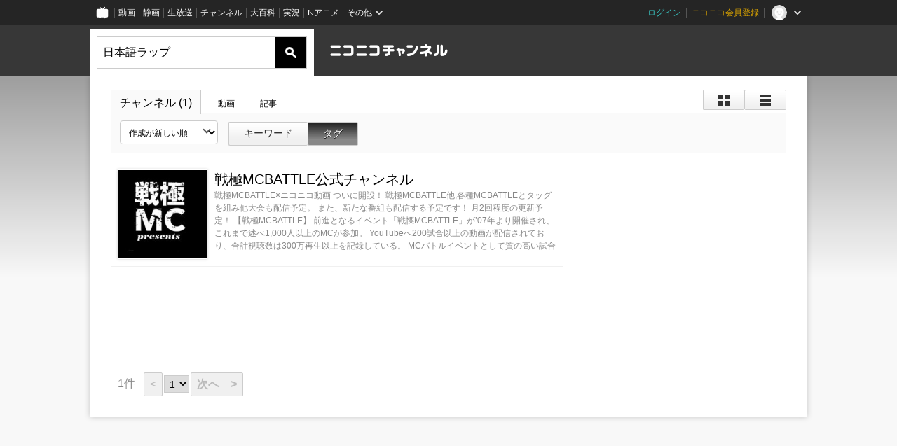

--- FILE ---
content_type: text/html; charset=UTF-8
request_url: https://ch.nicovideo.jp/search/%E6%97%A5%E6%9C%AC%E8%AA%9E%E3%83%A9%E3%83%83%E3%83%97?type=channel&mode=t
body_size: 6506
content:
<!DOCTYPE HTML PUBLIC "-//W3C//DTD HTML 4.01 Transitional//EN"
"http://www.w3.org/TR/html4/loose.dtd">







<html class="webkit ">

<head>
<meta http-equiv="Content-Type" content="text/html; charset=utf-8">
<meta http-equiv="Content-Script-Type" content="text/javascript">
<meta http-equiv="Content-Style-Type" content="text/css">
<meta http-equiv="X-UA-Compatible" content="IE=edge, chrome=1">
<meta name="copyright" content="(C) DWANGO Co., Ltd.">

<title>日本語ラップ : チャンネル検索 - ニコニコチャンネル
</title>

    

<meta property="og:title" content="日本語ラップ : チャンネル検索 - ニコニコチャンネル ">
<meta property="og:site_name" content="日本語ラップ : チャンネル検索 - ニコニコチャンネル ">
<meta property="og:description" content="あなたの好きがココにある！アニメ・映画・音楽・ゲームなど公式動画や生放送が満載のニコニコチャンネルで、お気に入りを探して応援しよう！">
<meta property="og:url" content="https://ch.nicovideo.jp/search/%E6%97%A5%E6%9C%AC%E8%AA%9E%E3%83%A9%E3%83%83%E3%83%97?type=channel&amp;mode=t">
<meta property="og:image" content="https://secure-dcdn.cdn.nimg.jp/nicochannel/chfront/img/base/niconico_channel_full.png">
<meta property="og:type" content="website">
<meta property="fb:app_id" content="1080595878705344">
<meta name="twitter:card" content="summary_large_image">


    

<script type="text/javascript">
  try {
    window.NicoGoogleTagManagerDataLayer = [];

    var data = {};

        data.user = (function () {
      var user = {};

                  user.login_status = 'not_login';
            user.member_plan_id = null;

      return user;
      })();

    data.content = (function () {
      var content = {};
      content.community_id = null;
      content.ch_screen_name = null;
      content.channel_id = null;
      content.ch_monthly_charge = null;
      return content;
    })();

    window.NicoGoogleTagManagerDataLayer.push(data);
    } catch (e) {}
</script>
<!-- Google Tag Manager For Channel Access Analytics -->


    <script>(function(w,d,s,l,i){w[l]=w[l]||[];w[l].push({'gtm.start':
                new Date().getTime(),event:'gtm.js'});var f=d.getElementsByTagName(s)[0],
            j=d.createElement(s),dl=l!='dataLayer'?'&l='+l:'';j.async=true;j.src=
            'https://www.googletagmanager.com/gtm.js?id='+i+dl;f.parentNode.insertBefore(j,f);
        })(window,document,'script','NicoChannelAccessAnalyticsGtmDataLayer','GTM-K8M6VGZ');</script>


<script>
        window.NicoChannelAccessAnalyticsGtmDataLayer.push({
        'event': 'TriggerAccessAnalytics',
        'PageParameter.ChannelId': null,
        'PageParameter.ContentId': null,
        'PageParameter.ContentBillingType': null,
        'PageParameter.IsChannelLiveMemberFree': null,
        'PageParameter.IsChannelLivePayProgram': null,
        'PageParameter.FrontendId': 32
    });
</script>
<!-- End Google Tag Manager For Channel Access Analytics -->
<!-- Google Tag Manager -->

<script>(function(w,d,s,l,i){w[l]=w[l]||[];w[l].push({'gtm.start':new Date().getTime(),event:'gtm.js'});var f=d.getElementsByTagName(s)[0],j=d.createElement(s),dl=l!='dataLayer'?'&l='+l:'';j.async=true;j.src='https://www.googletagmanager.com/gtm.js?id='+i+dl;f.parentNode.insertBefore(j,f);})(window,document,'script','NicoGoogleTagManagerDataLayer','GTM-KXT7G5G');</script>

<!-- End Google Tag Manager -->

    <meta name="description" content="ニコニコチャンネルはアニメ・映画・音楽・ゲーム・エンタメの公式動画配信サイト！">
    
        

<link rel="canonical" href="https://ch.nicovideo.jp/search/%E6%97%A5%E6%9C%AC%E8%AA%9E%E3%83%A9%E3%83%83%E3%83%97?type=channel">


                    

                        <link rel="alternate" media="only screen and (max-width: 640px)" href="https://sp.ch.nicovideo.jp/search/日本語ラップ?type=channel" />

    <link rel="shortcut icon" href="https://ch.nicovideo.jp/favicon.ico?111206">

<link rel="stylesheet" href="https://secure-dcdn.cdn.nimg.jp/nicochannel/chfront/css/legacy-less/base.css?1768790611
">


        <link rel="stylesheet" href="https://secure-dcdn.cdn.nimg.jp/nicochannel/chfront/css/legacy-less/search.css?1768790611
">














<link rel="stylesheet" href="https://secure-dcdn.cdn.nimg.jp/nicochannel/chfront/css/legacy-less/campaign-ticket_sale-ticket_sale.css?1768790611
">



<script>
var is_login   = false;
var is_premium = false;
var is_channel = false;
var user_is_joinable = false;
var nicopo_balance = false;
var page_code  = ""||null;
var page_id    = "search_channel"||null;
var user       = null,
    ad_age     = null;
var show_danimestore_invitation = false</script>


<script src="https://secure-dcdn.cdn.nimg.jp/nicochannel/chfront/js/polyfill/closest.js"></script>

<script src="https://secure-dcdn.cdn.nimg.jp/nicochannel/chfront/js/lib/jquery/jquery-3.6.min.js"></script>
<script src="https://secure-dcdn.cdn.nimg.jp/nicochannel/chfront/js/lib/jquery/jquery-migrate.3.3.2.min.js"></script>

<script>jQuery.noConflict();</script>
<script src="https://secure-dcdn.cdn.nimg.jp/nicochannel/chfront/js/common.js?1768790611
"></script>



<script src="https://secure-dcdn.cdn.nimg.jp/nicochannel/chfront/js/lib/swfobject.js?v1.5.1"></script>


<script src="https://res.ads.nicovideo.jp/assets/js/ads2.js?ref=ch"></script>







<script>
    (function (w, k1, k2) {
        w[k1] = w[k1] || {};
        w[k1][k2] = w[k1][k2] || {};
    })(window, 'NicochFrontCoreForeignVariableBinding', 'ChFront');
</script>


</head>

<body class="
 ja ">
<!-- Google Tag Manager (noscript) -->
<noscript><iframe src="https://www.googletagmanager.com/ns.html?id=GTM-KXT7G5G" height="0" width="0" style="display:none;visibility:hidden"></iframe></noscript>
<!-- End Google Tag Manager (noscript) -->



                <div id="CommonHeader" class="c-siteCommonHeaderUnit"></div>

<!---->
<!---->


<script>
    window.onCommonHeaderReady = function(commonHeader) {
        commonHeader.mount('#CommonHeader', {
                        frontendId: 32,
            site: 'channel',
            user: {
                                isLogin: false            },
            customization: {
                nextUrl: '/search/%E6%97%A5%E6%9C%AC%E8%AA%9E%E3%83%A9%E3%83%83%E3%83%97?type=channel&mode=t',
                logoutNextUrl: '/search/%E6%97%A5%E6%9C%AC%E8%AA%9E%E3%83%A9%E3%83%83%E3%83%97?type=channel&mode=t',
                size: {
                    maxWidth: '1024px',
                    minWidth: '1024px'
                },
                userPanelServiceLinksLabel: 'ニコニコチャンネルメニュー',
                userPanelServiceLinks: [
                    {
                        href : '/my/purchased',
                        label: '購入したもの'
                    },
                    {
                        href : '/my/following',
                        label: '登録したチャンネル'
                    },
                    {
                        href : '/my/mail/subscribing',
                        label: '購読中のブロマガ'
                    },
                    {
                        href : '/start',
                        label: 'チャンネルを開設'
                    },
                    {
                        href : '/portal/anime',
                        label: 'アニメ'
                    },
                    {
                        href : '/portal/blomaga',
                        label: 'ブロマガ'
                    }
                ],
                helpLink: {
                    href: 'https://qa.nicovideo.jp/category/show/429?site_domain=default'
                }
            }
        });
    };
</script>
<script type="text/javascript" src="https://common-header.nimg.jp/3.0.0/pc/CommonHeaderLoader.min.js"></script>
    
        <header class="site">
                    <div class="head_common" id="head_other">

    <div class="head_inner">
        <!--↓ロゴ↓-->
                            <h1 class="site_logo"><a href="https://ch.nicovideo.jp/"><img src="https://secure-dcdn.cdn.nimg.jp/nicochannel/chfront/img/base/niconico_channel.png" alt="ニコニコチャンネル"><span class="site_name">ニコニコチャンネル</span></a></h1>
                <!--↑ロゴ↑-->

                                <div id="head_search" style="position: relative;" data-header-search-wrapper>
            <form id="head_search_form" action="/search" method="get"
                  onsubmit="submitSearch('channel', 't', '&sort=c&order=d'); return false;">
                <div class="search_box">
                    <input type="text" name="s" class="search_string" id="searchtxt" autocomplete="off"
                           value="日本語ラップ "
                           placeholder="チャンネルを検索"
                           data-header-search-word
                    >
                    <button type="submit" class="search_submit">検索</button>
                </div>
            </form>

                        <div class="c-searchWordSuggestUnit"
     style="display: none"
     data-search-word-suggest-unit="outer"
     data-search-word-suggest-api="https://sug.search.nicovideo.jp/suggestion/expand/"
     data-header-search-type="channel"
     data-header-search-mode="t"
     data-header-search-sort="c"
     data-header-search-order="d"
>
    <ul data-search-word-suggest-unit="inner">
        <li></li>
    </ul>
</div>
<script src="https://secure-dcdn.cdn.nimg.jp/nicochannel/chfront/js/search-word-suggest.js?1768790611
"></script>
        </div>
        
                <div id="head_ads_468x60">
                        

    
                                                                        
        
                                    <aside id="pc_ch_search_468x60_north" class="ads_nicovideo ads_header size_468x60"></aside>
            <script>
                new Ads.Advertisement({ zone: 321 }).set('pc_ch_search_468x60_north');
            </script>
        
    

        </div>

    </div>
</div>
            </header>

                <section class="site_body">
            <article class="content " data-page-id="search_channel">
                <section class="panel">

            
                    
                                <script>
                cookie("search_mode","t",{path:"/"});
            </script>
            
    
                    
                    
                            <section class="contents_list channels             detail         zoom">

    <header>

        <div class="shoulder">
        <menu class="scopebar change_style">
                <ul>
                        <li class="icon tile ">
                                <span class="scope" data-mode="tile" data-type="channel"><span></span></span>
                        <li class="icon detail ">
                                <span class="scope" data-mode="detail" data-type="channel"><span></span></span>
                </ul>
        </menu>
</div>

<nav class="nav_search">
        <ul>
                <li class="selected"                ><a href="/search/%E6%97%A5%E6%9C%AC%E8%AA%9E%E3%83%A9%E3%83%83%E3%83%97?type=channel&amp;mode=t">チャンネル
                        (1)</a><!--/li-->
                <li                 ><a href="/search/%E6%97%A5%E6%9C%AC%E8%AA%9E%E3%83%A9%E3%83%83%E3%83%97?type=video&amp;mode=t">動画
                        </a><!--/li-->
                <li                 ><a href="/search/%E6%97%A5%E6%9C%AC%E8%AA%9E%E3%83%A9%E3%83%83%E3%83%97?type=article&amp;mode=t">記事
                        </a><!--/li-->
        </ul>
</nav>

        <div class="box_filter">

            <label class="c-formSelect">
                <select name="sort" data-href="/search/%E6%97%A5%E6%9C%AC%E8%AA%9E%E3%83%A9%E3%83%83%E3%83%97?type=channel&amp;mode=t&amp;" class="sort_list">
                    <option value="sort=c&amp;order=d" selected>作成が新しい順</option>
                    <option value="sort=u&amp;order=d" >更新が新しい順</option>
                    <option disabled></option>
                    <option value="sort=c&amp;order=a" >作成が古い順</option>
                    <option value="sort=u&amp;order=a" >更新が古い順</option>
                </select>
            </label>

            <menu class="scopebar">
                <ul>
                    <li                     ><a class="scope"
                        href="/search/%E6%97%A5%E6%9C%AC%E8%AA%9E%E3%83%A9%E3%83%83%E3%83%97?type=channel&amp;mode=s&amp;sort=c&amp;order=d">キーワード</a><!--/li-->
                    <li class="selected"                    ><a class="scope"
                        href="/search/%E6%97%A5%E6%9C%AC%E8%AA%9E%E3%83%A9%E3%83%83%E3%83%97?type=channel&amp;mode=t&amp;sort=c&amp;order=d">タグ</a><!--/li-->
                </ul>
            </menu>
        </div>

                

    </header>


    <ul class="items">

                        <li class="ads">
            

    
                                                                        
        
                                    <aside id="pc_ch_search_300x250_east" class="ads_nicovideo ads_search size_300x250"></aside>
            <script>
                new Ads.Advertisement({ zone: 423 }).set('pc_ch_search_300x250_east');
            </script>
        
    

        <!--</li>-->

                                                    <li class="item">
                    




<span class="thumb_wrapper thumb_wrapper_ch ">

            <a href="/ch2580810"
        class="thumb_ch thumb_128 ">
                <img src="https://secure-dcdn.cdn.nimg.jp/comch/channel-icon/128x128/ch2580810.jpg?1552031222" alt="戦極MCBATTLE公式チャンネル">
                            <time><var>83ヶ月前</var>に更新</time>
                                                </a>
    
            <div class="channel_info">
                            <a href="/ch2580810" class="channel_name">
                    戦極MCBATTLE公式チャンネル
                </a>
            
                            <span class="channel_detail">戦極MCBATTLE×ニコニコ動画
ついに開設！
戦極MCBATTLE他,各種MCBATTLEとタッグを組み他大会も配信予定。
また、新たな番組も配信する予定です！
月2回程度の更新予定！

【戦極MCBATTLE】
前進となるイベント「戦慄MCBATTLE」が’07年より開催され、これまで述べ1,000人以上のMCが参加。
YouTubeへ200試合以上の動画が配信されており、合計視聴数は300万再生以上を記録している。
MCバトルイベントとして質の高い試合内容を目指すため、選抜（シードMC）
と予選参加MCに分けてエントリーを集めており、予選枠は定員60名が即埋まってしまうほどの人気。
バトル会場には女性や若年層も多く駆けつけ、現在最もアツいMCバトルの１つといえる。
現在第一線で活躍するアーティストはモチロン、過去には14歳の中学生、39才の女性までがエントリー。
レベルの高さ、ヒップホップカルチャーにとらわれないキャラクターの多様さにも注目！

現状のMCBATTLEの問題点に正面からアタックしていき、解消していく・・。
それが「戦極MC BATTLE」である。
MCBATTLEを日本に根付かせ、音楽シーン全体の向上を目指す
最強のモンスターイベントを目指し日々進化中。


戦極MCBATTLE blog
http://sengokumc.exblog.jp/

戦極MCBATTLE twitter
http://www.twitter.com/sengokumc

戦極MCBATTLE ON LINE SHOP
https://sengokumc.thebase.in/</span>
            
            
            
                    </div>
    
</span>
                <!--</li>-->
            
            </ul>
            <footer>
                                    






<menu class="pager">
    <ul>
                    <li class="counts">
                <span><var class="articles_total_number">1</var>件</span>
                            <li class="prev disabled">
                <a href="javascript://最後のページです"
                >&lt;</a>
        
                    <li class="pages">
                <select onchange="location.href='?type=channel&amp;mode=t&amp;sort=c&amp;order=d&page='+jQuery(this).val();">
                                                                    <option value="1" selected>1</option>
                                    </select>
        
        <li class="next disabled">
            <a href="javascript://最後のページです"
            >次へ　&gt;</a>
    </ul>
</menu>

        </footer>
    </section>
    
    <script src="https://secure-dcdn.cdn.nimg.jp/nicochannel/chfront/js/search.js"></script>

</section>
            </article>
        </section>
    
        <footer class="c-footer">
            

    
                                                                        
        
                                    <aside id="pc_ch_search_728x90_south" class="ads_nicovideo ads_footer size_728x90"></aside>
            <script>
                new Ads.Advertisement({ zone: 320 }).set('pc_ch_search_728x90_south');
            </script>
        
    


        
        <div class="c-footer__common">
        <div class="c-footer__common__menu">
            <nav>
                <h3>総合</h3>
                <div>
                    <ul>
                        <li><a href="https://ch.nicovideo.jp/">ニコニコチャンネル トップ</a></li>
                        <li><a href="/static/rule.html">利用規約</a></li>
                        <li><a href="/static/tokutei.html">特定商取引法の表示</a></li>
                        <li><a href="https://qa.nicovideo.jp/category/show/429?site_domain=default">ヘルプ</a></li>
                        <li><a href="http://dwango.co.jp/" target="_blank">運営会社</a></li>
                    </ul>
                </div>
            </nav>
            <nav>
                <h3>カテゴリとポータル</h3>
                <div>
                    <ul>
                        <li><a href="https://ch.nicovideo.jp/portal/blomaga">ブロマガ</a></li>
                        <li><a href="https://ch.nicovideo.jp/portal/anime">アニメ</a></li>
                        <li><a href="https://ch.nicovideo.jp/portal/movie">映画・ドラマ</a></li>
                        <li><a href="https://ch.nicovideo.jp/portal/media">社会・言論</a></li>
                        <li><a href="https://ch.nicovideo.jp/portal/tokusatsu">特撮</a></li>
                        <li><a href="https://ch.nicovideo.jp/portal/music">音楽</a></li>
                        <li><a href="https://ch.nicovideo.jp/portal/entertainment">エンタメ</a></li>
                    </ul>
                    <ul>
                        <li><a href="https://ch.nicovideo.jp/portal/sports">スポーツ</a></li>
                        <li><a href="https://ch.nicovideo.jp/portal/showbiz">芸能</a></li>
                        <li><a href="https://ch.nicovideo.jp/portal/life">生活</a></li>
                        <li><a href="https://ch.nicovideo.jp/portal/politics">政治</a></li>
                        <li><a href="https://ch.nicovideo.jp/portal/game">ゲーム</a></li>
                        <li><a href="https://ch.nicovideo.jp/portal/variety">バラエティ</a></li>
                        <li><a href="https://ch.nicovideo.jp/portal/gravure">グラビア</a></li>
                    </ul>
                </div>
            </nav>
            <nav>
                <h3>アカウント</h3>
                <div>
                    <ul>
                                                    <li><a href="https://account.nicovideo.jp/register">アカウント新規登録</a></li>
                            <li><a href="https://account.nicovideo.jp/login?next_url=%2Fsearch%2F%25E6%2597%25A5%25E6%259C%25AC%25E8%25AA%259E%25E3%2583%25A9%25E3%2583%2583%25E3%2583%2597%3Ftype%3Dchannel%26mode%3Dt&site=channel&time=1768980070&hash_key=ec863ab3">ログインページ</a></li>
                                            </ul>
                </div>
            </nav>
            <nav>
                <h3>開設／お問い合わせ</h3>
                <div>
                    <ul>
                        <li><a href="https://ch.nicovideo.jp/start">チャンネルを開設する</a></li>
                        <li><a href="https://qa.nicovideo.jp/faq/show/5008?site_domain=default">ニコニコへのご意見・ご要望</a></li>
                        <li><a href="http://site.nicovideo.jp/sales_ads">広告出稿に関するお問い合わせ</a></li>
                    </ul>
                </div>
            </nav>
        </div>

                
        <div class="c-footer__common__copyright">
            <a href="http://dwango.co.jp/" target="_blank">&copy; DWANGO Co., Ltd.</a>
        </div>
    </div>
</footer>

            
        <div class="nicoch_notifybar" style="display:none">
    <h6 class="title"></h6>
    <div class="body"></div>
    <span class="close">&times;</span>
</div>

        

<script>
if (parent != window) {
    var allowed = false;

    document.addEventListener('click', function(e) {
        if (!allowed) {
            e.stopPropagation();
            e.preventDefault();
        }
    }, true);

    window.addEventListener('message', function(e) {
        if (e.origin == 'https://ch.nicovideo.jp/') {
            allowed = true;
        }
    }, true);
}
</script>



<script>

    var sendGaAndGa360Event = function (e) {
        var el = e.currentTarget;
        var eventTag = el.hasAttribute('data-ga-event-tag') ? el.getAttribute('data-ga-event-tag') : '';

        var isDebug = cookie('ch_debug') || false;
        if (eventTag === '') {
            if (isDebug) {
                console.log('GAイベントパラメーターのいずれかが未設定です。イベントは送信されません');
                console.log({eventTag: eventTag});
            }
            return true;
        }

        NicoGoogleTagManagerDataLayer.push({'event': eventTag});
    };

    Array.prototype.forEach.call(document.querySelectorAll('[data-selector="sendGA360Event"]'), function(gaNodeList) {
        gaNodeList.addEventListener("click", sendGaAndGa360Event);
    });

</script>


</body>
</html>
